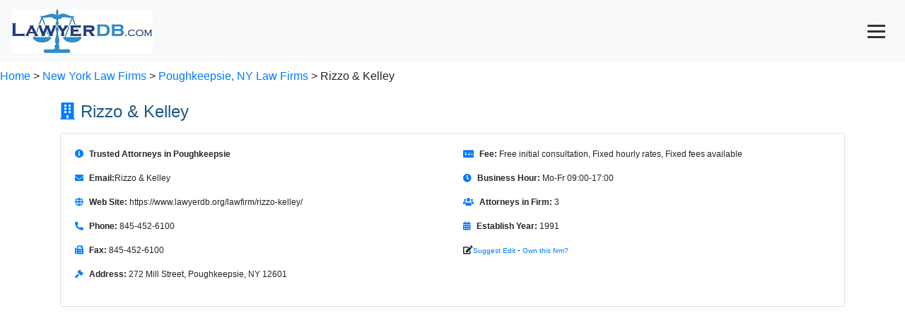

--- FILE ---
content_type: text/html; charset=utf-8
request_url: https://www.lawyerdb.org/lawfirm/rizzo-kelley/
body_size: 11118
content:


<!DOCTYPE html>

<html lang="en">
<head><meta charset="utf-8" /><meta name="viewport" content="width=device-width, initial-scale=1" /><title>
	Rizzo & Kelley, Best Law Firm in Poughkeepsie, NY | LawyerDB
</title>
<link href="../../App_Themes/Blue/Default.css" type="text/css" rel="stylesheet" /><script type='application/ld+json'>{ "@context": "https://schema.org", "@type": "FAQPage", "mainEntity": [{"@type": "Question", "name": "Where is the law firm located?", "acceptedAnswer": { "@type": "Answer", "text": "The law firm is located at 272 Mill Street, Poughkeepsie, NY 12601." }},{"@type": "Question", "name": "What are the law firm's practice areas?", "acceptedAnswer": { "@type": "Answer", "text": "The firm specializes in Personal Injury, Automobile Accidents, Civil Litigation, Driving While Intoxicated, Felonies, Drug Cases, Criminal Law, State Appeals, Commercial Litigation, Real Estate, Commercial Law, Residential Real Estate." }},{"@type": "Question", "name": "Does the law firm offer free consultations?", "acceptedAnswer": { "@type": "Answer", "text": "Yes, the law firm offers a 30-minute free consultation for new clients. Policy might change at any time, please contact us by email  to verify in writing." }},{"@type": "Question", "name": "What are the law firm’s hours of operation?", "acceptedAnswer": { "@type": "Answer", "text": "Its opening hours are Mo-Fr 09:00-17:00.Operating hours may change and can be affected by holidays. Please call 845-452-6100 to make an appointment. " }}]}</script><script type='application/ld+json'>{"@context": "https://schema.org","@type": "LegalService","name": "Rizzo & Kelley","description": "Trusted Attorneys in Poughkeepsie","telephone": "845-452-6100","email": "","url": "https://www.lawyerdb.org/lawfirm/rizzo-kelley/","priceRange": "Free initial consultation, Fixed hourly rates, Fixed fees available","address": {"@type": "PostalAddress","streetAddress": "272 Mill Street","addressLocality": "Poughkeepsie","addressRegion": "NY","postalCode": "12601","addressCountry": "US"},"openingHours": "Mo-Fr 09:00-17:00","aggregateRating": {"@type": "AggregateRating","ratingValue": 5.0,"reviewCount": 1}}</script><meta name="keywords" content="Law Firm, Lawyer, LawyerDB, Rizzo &amp; Kelley, Poughkeepsie New York, Personal Injury, Automobile Accidents, Civil Litigation, Driving While Intoxicated, Felonies, Drug Cases, Criminal Law, State Appeals, Commercial Litigation, Real Estate, Commercial Law, Residential Real Estate" /><meta name="description" content="Rizzo &amp; Kelley is a law firm in Poughkeepsie, NY. Its legal services include Personal Injury, Automobile Accidents, Civil Litigation, Driving While Intoxicated, Felonies, Drug Cases, Criminal Law, State Appeals, Commercial Litigation, Real Estate, Commercial Law, Residential Real Estate" /></head>
<body>
    <form name="aspnetForm" method="post" action="?ID=rizzo-kelley" id="aspnetForm">
<div>
<input type="hidden" name="__VIEWSTATE" id="__VIEWSTATE" value="/[base64]/z0oN1LVBLAw/1rFhVpqhd6X" />
</div>

<div>

	<input type="hidden" name="__VIEWSTATEGENERATOR" id="__VIEWSTATEGENERATOR" value="B5D1DDC7" />
</div>
  <nav class="navbar fixed-top bg-light text-primary">
  <a class="navbar-brand" href="/">
    <img src="/images/lawyerdb.jpg" id="ctl00_img1" width="200" height="62" title="LawyerDB.org, US Lawyer and Law Firm Database!" alt="LawyerDB.org, US Lawyer and Law Firm Database!" />
  </a>
  <button class="navbar-toggler" type="button" onclick="toggleMenu()" style="display: block; cursor: pointer; background: none; border: none;"
 aria-label="Toggle navigation">
      <div style="width: 25px; height: 3px; background-color: #333; margin: 5px 0;"></div>
    <div style="width: 25px; height: 3px; background-color: #333; margin: 5px 0;"></div>
    <div style="width: 25px; height: 3px; background-color: #333; margin: 5px 0;"></div>
  </button>
  <div class="navbar-collapse collapse" id="navbarNav">
    <ul class="navbar-nav ml-auto">
      <li class="nav-item"><a class="nav-link" href="/law-firm-state.aspx">Firms</a></li>
      <li class="nav-item"><a class="nav-link" href="/lawyer-state.aspx">Lawyers</a></li>
      <li class="nav-item"><a class="nav-link" href="/search.aspx">Search</a></li>
      <li class="nav-item"><a class="nav-link" href="/contactus.aspx">Contact</a></li>
      <li class="nav-item"><a class="nav-link" href="/account/login.aspx">Sign In</a></li>
    </ul>
  </div>
</nav>

<script>
    function toggleMenu() {
        const navbar = document.getElementById('navbarNav');
        navbar.classList.toggle('collapse');
    }
</script>
 
 <div class="breadcrumb-container">
    <br><br><br><br><a href='/'>Home</a>  > <a href='/lawfirms/new-york/'> New York Law Firms</a> > <a href='/law-firm-poughkeepsie-ny/'>Poughkeepsie, NY Law Firms </a>> Rizzo & Kelley
</div>
    <div>
        
<style>@font-face{font-family:"Font Awesome 5 Free";font-style:normal;font-weight:400;font-display:block;src:url(https://cdnjs.cloudflare.com/ajax/libs/font-awesome/5.15.4/webfonts/fa-regular-400.eot);src:url(https://cdnjs.cloudflare.com/ajax/libs/font-awesome/5.15.4/webfonts/fa-regular-400.eot?#iefix) format("embedded-opentype"),url(https://cdnjs.cloudflare.com/ajax/libs/font-awesome/5.15.4/webfonts/fa-regular-400.woff2) format("woff2"),url(https://cdnjs.cloudflare.com/ajax/libs/font-awesome/5.15.4/webfonts/fa-regular-400.woff) format("woff"),url(https://cdnjs.cloudflare.com/ajax/libs/font-awesome/5.15.4/webfonts/fa-regular-400.ttf) format("truetype"),url(https://cdnjs.cloudflare.com/ajax/libs/font-awesome/5.15.4/webfonts/fa-regular-400.svg#fontawesome) format("svg")}@font-face{font-family:"Font Awesome 5 Free";font-style:normal;font-weight:900;font-display:block;src:url(https://cdnjs.cloudflare.com/ajax/libs/font-awesome/5.15.4/webfonts/fa-solid-900.eot);src:url(https://cdnjs.cloudflare.com/ajax/libs/font-awesome/5.15.4/webfonts/fa-solid-900.eot?#iefix) format("embedded-opentype"),url(https://cdnjs.cloudflare.com/ajax/libs/font-awesome/5.15.4/webfonts/fa-solid-900.woff2) format("woff2"),url(https://cdnjs.cloudflare.com/ajax/libs/font-awesome/5.15.4/webfonts/fa-solid-900.woff) format("woff"),url(https://cdnjs.cloudflare.com/ajax/libs/font-awesome/5.15.4/webfonts/fa-solid-900.ttf) format("truetype"),url(https://cdnjs.cloudflare.com/ajax/libs/font-awesome/5.15.4/webfonts/fa-solid-900.svg#fontawesome) format("svg")}.col-md-6{position:relative;width:100%;padding-right:15px;padding-left:15px}h2{margin-top:0;margin-bottom:.5rem}h2{margin-bottom:.5rem;font-weight:500;line-height:1.2}body{margin:2px;right:8px;left:8px;font-family:Verdana,Arial,Sans-Serif,Serif;font-size:12px}h2{color:#1d5987}hr{color:#add8e6;background-color:#add8e6;border:None;height:1px}.container{display:-webkit-flex;display:flex;-webkit-flex-flow:row wrap;flex-flow:row wrap;font-size:13px}@media (min-width:960px){.container{width:960px;font-size:12px}}body{font-family:Arial,sans-serif}.section-title{font-size:1.5rem;margin-bottom:1rem}.icon{margin-right:.5rem;color:#007bff}.anchor-menu{position:sticky;top:0;background:#f8f9fa;padding:1rem;z-index:1000;border-bottom:1px solid #ddd}.anchor-menu a{margin-right:1rem;font-weight:700;text-decoration:none;color:#007bff}.card{margin-bottom:2rem}.container>section{margin-bottom:2rem}.container>section{display:block;margin-bottom:2rem}.card{width:100%}.container{display:block!important}:root{--blue:#007bff;--indigo:#6610f2;--purple:#6f42c1;--pink:#e83e8c;--red:#dc3545;--orange:#fd7e14;--yellow:#ffc107;--green:#28a745;--teal:#20c997;--cyan:#17a2b8;--white:#fff;--gray:#6c757d;--gray-dark:#343a40;--primary:#007bff;--secondary:#6c757d;--success:#28a745;--info:#17a2b8;--warning:#ffc107;--danger:#dc3545;--light:#f8f9fa;--dark:#343a40;--breakpoint-xs:0;--breakpoint-sm:576px;--breakpoint-md:768px;--breakpoint-lg:992px;--breakpoint-xl:1200px;--font-family-sans-serif:-apple-system,BlinkMacSystemFont,"Segoe UI",Roboto,"Helvetica Neue",Arial,"Noto Sans",sans-serif,"Apple Color Emoji","Segoe UI Emoji","Segoe UI Symbol","Noto Color Emoji";--font-family-monospace:SFMono-Regular,Menlo,Monaco,Consolas,"Liberation Mono","Courier New",monospace}*,::after,::before{box-sizing:border-box}html{font-family:sans-serif;line-height:1.15;-webkit-text-size-adjust:100%}nav,section{display:block}body{margin:0;font-family:-apple-system,BlinkMacSystemFont,"Segoe UI",Roboto,"Helvetica Neue",Arial,"Noto Sans",sans-serif,"Apple Color Emoji","Segoe UI Emoji","Segoe UI Symbol","Noto Color Emoji";font-size:1rem;font-weight:400;line-height:1.5;color:#212529;text-align:left;background-color:#fff}hr{box-sizing:content-box;height:0;overflow:visible}h2,h5{margin-top:0;margin-bottom:.5rem}p{margin-top:0;margin-bottom:1rem}ul{margin-top:0;margin-bottom:1rem}strong{font-weight:bolder}a{color:#007bff;text-decoration:none;background-color:transparent}img{vertical-align:middle;border-style:none}button{border-radius:0}button,input{margin:0;font-family:inherit;font-size:inherit;line-height:inherit}button,input{overflow:visible}button{text-transform:none}[type=button],button{-webkit-appearance:button}[type=button]::-moz-focus-inner,button::-moz-focus-inner{padding:0;border-style:none}::-webkit-file-upload-button{font:inherit;-webkit-appearance:button}h2,h5{margin-bottom:.5rem;font-weight:500;line-height:1.2}h2{font-size:2rem}h5{font-size:1.25rem}hr{margin-top:1rem;margin-bottom:1rem;border:0;border-top:1px solid rgba(0,0,0,.1)}.small{font-size:80%;font-weight:400}.container{width:100%;padding-right:15px;padding-left:15px;margin-right:auto;margin-left:auto}@media (min-width:576px){.container{max-width:540px}}@media (min-width:768px){.container{max-width:720px}}@media (min-width:992px){.container{max-width:960px}}@media (min-width:1200px){.container{max-width:1140px}}.row{display:-ms-flexbox;display:flex;-ms-flex-wrap:wrap;flex-wrap:wrap;margin-right:-15px;margin-left:-15px}.col-md-12,.col-md-6{position:relative;width:100%;padding-right:15px;padding-left:15px}@media (min-width:768px){.col-md-6{-ms-flex:0 0 50%;flex:0 0 50%;max-width:50%}.col-md-12{-ms-flex:0 0 100%;flex:0 0 100%;max-width:100%}}.collapse:not(.show){display:none}.nav-link{display:block;padding:.5rem 1rem}.navbar{position:relative;display:-ms-flexbox;display:flex;-ms-flex-wrap:wrap;flex-wrap:wrap;-ms-flex-align:center;align-items:center;-ms-flex-pack:justify;justify-content:space-between;padding:.5rem 1rem}.navbar-brand{display:inline-block;padding-top:.3125rem;padding-bottom:.3125rem;margin-right:1rem;font-size:1.25rem;line-height:inherit;white-space:nowrap}.navbar-nav{display:-ms-flexbox;display:flex;-ms-flex-direction:column;flex-direction:column;padding-left:0;margin-bottom:0;list-style:none}.navbar-nav .nav-link{padding-right:0;padding-left:0}.navbar-collapse{-ms-flex-preferred-size:100%;flex-basis:100%;-ms-flex-positive:1;flex-grow:1;-ms-flex-align:center;align-items:center}.navbar-toggler{padding:.25rem .75rem;font-size:1.25rem;line-height:1;background-color:transparent;border:1px solid transparent;border-radius:.25rem}.card{position:relative;display:-ms-flexbox;display:flex;-ms-flex-direction:column;flex-direction:column;min-width:0;word-wrap:break-word;background-color:#fff;background-clip:border-box;border:1px solid rgba(0,0,0,.125);border-radius:.25rem}.card-body{-ms-flex:1 1 auto;flex:1 1 auto;min-height:1px;padding:1.25rem}.card-title{margin-bottom:.75rem}.list-group{display:-ms-flexbox;display:flex;-ms-flex-direction:column;flex-direction:column;padding-left:0;margin-bottom:0;border-radius:.25rem}.bg-light{background-color:#f8f9fa!important}.fixed-top{position:fixed;top:0;right:0;left:0;z-index:1030}.my-4{margin-top:1.5rem!important}.my-4{margin-bottom:1.5rem!important}.ml-auto{margin-left:auto!important}.text-primary{color:#007bff!important}.fas{-moz-osx-font-smoothing:grayscale;-webkit-font-smoothing:antialiased;display:inline-block;font-style:normal;font-variant:normal;text-rendering:auto;line-height:1}.fa-balance-scale:before{content:"\f24e"}.fa-building:before{content:"\f1ad"}.fa-calendar-alt:before{content:"\f073"}.fa-clock:before{content:"\f017"}.fa-edit:before{content:"\f044"}.fa-envelope:before{content:"\f0e0"}.fa-fax:before{content:"\f1ac"}.fa-file-alt:before{content:"\f15c"}.fa-gavel:before{content:"\f0e3"}.fa-globe:before{content:"\f0ac"}.fa-history:before{content:"\f1da"}.fa-info-circle:before{content:"\f05a"}.fa-map-marker-alt:before{content:"\f3c5"}.fa-money-check-alt:before{content:"\f53d"}.fa-phone-alt:before{content:"\f879"}.fa-question-circle:before{content:"\f059"}.fa-star:before{content:"\f005"}.fa-user-tie:before{content:"\f508"}.fa-users:before{content:"\f0c0"}.fas{font-family:"Font Awesome 5 Free"}.fas{font-weight:900}</style>
<div class="container my-4">
     <!-- Profile Section -->
    <section id="profile">
    <h2 class="section-title"><i class="fas fa-building icon"></i>Rizzo & Kelley</h2>
     
        <div class="card">
        <div class="card-body">
            <div class="row">
                <!-- Column 1 -->
                <div class="col-md-6">  
                     <p><i class="fas fa-info-circle icon"></i><strong>Trusted Attorneys in Poughkeepsie</strong></p>
                    <p><i class="fas fa-envelope icon"></i><strong>Email:</strong>Rizzo & Kelley </p>
                    <p><i class="fas fa-globe icon"></i><strong>Web Site:</strong> https://www.lawyerdb.org/lawfirm/rizzo-kelley/</p>
                    <p><i class="fas fa-phone-alt icon"></i><strong>Phone:</strong> 845-452-6100</p>
                    <p><i class="fas fa-fax icon"></i><strong>Fax:</strong> 845-452-6100</p>
                    <p><i class="fas fa-gavel icon"></i><strong>Address:</strong> 272 Mill Street, Poughkeepsie, NY 12601</p>
                    </div>
                <!-- Column 2 -->
                <div class="col-md-6">
                    <p><i class="fas fa-money-check-alt icon"></i><strong>Fee:</strong> Free initial consultation, Fixed hourly rates, Fixed fees available</p>
                    <p><i class="fas fa-clock icon"></i><strong>Business Hour:</strong> Mo-Fr 09:00-17:00</p>
                    <p><i class="fas fa-users icon"></i><strong>Attorneys in Firm:</strong> 3</p>
                 
                    <p><i class="fas fa-calendar-alt icon"></i><strong>Establish Year:</strong> 1991</p>
                   
                    <p> <i class="fas fa-edit"></i><a rel="nofollow" href="/contactus.aspx?a=f-rizzo-kelley" class="small">Suggest Edit</a> - <a rel="nofollow" href="/account/create.aspx?a=f-rizzo-kelley" class="small">Own this firm?</a></p>

                </div>
                 <script async src='//pagead2.googlesyndication.com/pagead/js/adsbygoogle.js'></script><!-- ResListingCenter --><ins class='adsbygoogle'     style='display:block'      data-ad-client='ca-pub-5314779257581305'      data-ad-slot='8551572557'      data-ad-format='auto'></ins><script>(adsbygoogle = window.adsbygoogle || []).push({}); </script>
                 
            </div>
        </div>
    </div>
</section>
    <script async src='//pagead2.googlesyndication.com/pagead/js/adsbygoogle.js'></script><!-- ResListingCenter --><ins class='adsbygoogle'     style='display:block'      data-ad-client='ca-pub-5314779257581305'      data-ad-slot='8551572557'      data-ad-format='auto'></ins><script>(adsbygoogle = window.adsbygoogle || []).push({}); </script>
                 
        <!-- Anchor Menu -->
<nav class="anchor-menu">
    <a href="#profile"><i class="fas fa-building icon"></i>Profile</a>
     <a href="#lawyers"><i class="fas fa-user-tie icon"></i>Lawyers</a>
    <a href="#faq"><i class="fas fa-question-circle icon"></i>FAQ</a>
    <a href="#review"><i class="fas fa-star icon"></i>Review</a>
     <a href="#near"><i class="fas fa-map-marker-alt icon"></i>Nearby Law Firms</a>
</nav>
        <!-- Lawyers Section -->
    <section id="lawyers">
        <h2 class="section-title"><i class="fas fa-user-tie icon"></i>Lawyers in Rizzo & Kelley</h2>
        <div class="card">
            <div class="card-body">
 <div class="row">
  <div class="col-md-12">
  
    <p><i class="fas fa-balance-scale icon"></i><strong>Practice Area:</strong> Personal Injury, Automobile Accidents, Civil Litigation, Driving While Intoxicated, Felonies, Drug Cases, Criminal Law, State Appeals, Commercial Litigation, Real Estate, Commercial Law, Residential Real Estate</p>
             
<p><i class="fas fa-info-circle icon"></i><strong>About:</strong> Trusted Attorneys in Poughkeepsie</p>
    
    
</div>
<div class="col-md-6"> 
    <p><i class="fas fa-history icon"></i><strong>Former Firm Names:</strong> We are proud to continue serving clients under our established name.</p>
<p><i class="fas fa-users icon"></i><strong>Clients:</strong> HSBC Bank; Rhinebeck Saving Bank; Sawyer Savings Bank; Central Hudson Gas and Electric Corp.; Niagara Mohawk; Consolidated Edison; Dynegy Power Corp.; United General Title.</p>

    </div>
<div class="col-md-6"> 
    <p><i class="fas fa-map-marker-alt icon"></i><strong>Other Office Locations:</strong> We offer remote legal services and assist clients anywhere.</p>
<p><i class="fas fa-file-alt icon"></i><strong>References:</strong> References are shared directly with clients to ensure confidentiality.</p>
  
  </div>
           </div>     
                <h5 class="card-title">Team Members</h5>
      <div class="col-md-12">
     
    </div>
                <ul class="list-group">
                    <li class='list-group-item'><strong><a href='/lawyer/james-kelley-poughkeepsie/'>James P Kelley</a></strong> - Member - Litigation, Criminal Law, Real Estate Law, Admiralty & Maritime, Antitrust & Trade Law, Bankruptcy & Debt, Bank Collections, Commercial Real Estate, Family Law, Driving While Intoxicated, Landlord and Tenant Law, Evictions, Personal Injury</li><li class='list-group-item'><strong><a href='/lawyer/erica-suzanne-detraglia/'>Erica Suzanne Detraglia</a></strong> - Associate - </li><li class='list-group-item'><strong><a href='/lawyer/eugene-joseph-rizzo/'>Eugene Joseph Rizzo</a></strong> - Member - Litigation, Commercial Law, Real Estate Law, General Practice, Bank Collections, Construction Law, Commercial Real Estate, Personal Injury</li>
                </ul>
            </div>
        </div>
    </section>
        <script async src='//pagead2.googlesyndication.com/pagead/js/adsbygoogle.js'></script><!-- ResListingCenter --><ins class='adsbygoogle'     style='display:block'      data-ad-client='ca-pub-5314779257581305'      data-ad-slot='8551572557'      data-ad-format='auto'></ins><script>(adsbygoogle = window.adsbygoogle || []).push({}); </script>
        <!-- Q&A Section -->
    <section id="faq">
        <h2 class="section-title"><i class="fas fa-question-circle icon"></i>FAQ</h2>
        <div class="card">
            <div class="card-body">
                <h5 class="card-title">Frequently Asked Questions</h5>
                <div id='faq-section'><div class='faq-item'><div class='question'><strong>Q: Where is the law firm located?</strong></div><div class='answer'>A: The law firm is located at 272 Mill Street, Poughkeepsie, NY 12601.</div></div><hr><div class='faq-item'><div class='question'><strong>Q: What are the law firm's practice areas?</strong></div><div class='answer'>A: The firm specializes in Personal Injury, Automobile Accidents, Civil Litigation, Driving While Intoxicated, Felonies, Drug Cases, Criminal Law, State Appeals, Commercial Litigation, Real Estate, Commercial Law, Residential Real Estate.</div></div><hr><div class='faq-item'><div class='question'><strong>Q: Does the law firm offer free consultations?</strong></div><div class='answer'>A: Yes, the law firm offers a 30-minute free consultation for new clients. Policy might change at any time, please contact us by email  to verify in writing.</div></div><hr><div class='faq-item'><div class='question'><strong>Q: What are the law firm’s hours of operation?</strong></div><div class='answer'>A: Its opening hours are Mo-Fr 09:00-17:00.Operating hours may change and can be affected by holidays. Please call 845-452-6100 to make an appointment. </div></div><hr></div>
             </div>
        </div>
    </section>
          <script async src='//pagead2.googlesyndication.com/pagead/js/adsbygoogle.js'></script><!-- ResListingCenter --><ins class='adsbygoogle'     style='display:block'      data-ad-client='ca-pub-5314779257581305'      data-ad-slot='8551572557'      data-ad-format='auto'></ins><script>(adsbygoogle = window.adsbygoogle || []).push({}); </script>
    <!-- Review Section -->
    <section id="review">
        <h2 class="section-title"><i class="fas fa-star icon"></i>Customer Reviews    <a href="/review.aspx?id=443829&t=f" class="btn btn-primary mt-3"><i class="fas fa-pen"></i>Write a Review</a>
          </h2>
        <div class="card rating">
            <div class="card-body">

                <h5 class="card-title">  Review Score:5.0</h5>
              
                    ★★★★★ - Quick and effective legal solutions.<br>

                </div>
        </div>
    </section>
            <!-- Anchor Menu -->
<nav class="anchor-menu">
    <a href="#profile"><i class="fas fa-building icon"></i>Profile</a>
     <a href="#lawyers"><i class="fas fa-user-tie icon"></i>Lawyers</a>
    <a href="#faq"><i class="fas fa-question-circle icon"></i>FAQ</a>
    <a href="#review"><i class="fas fa-star icon"></i>Review</a>
     <a href="#near"><i class="fas fa-map-marker-alt icon"></i>Nearby Law Firms</a>
</nav>
    <!-- Nearby Law Firms Section -->
          <script async src='//pagead2.googlesyndication.com/pagead/js/adsbygoogle.js'></script><!-- ResListingCenter --><ins class='adsbygoogle'     style='display:block'      data-ad-client='ca-pub-5314779257581305'      data-ad-slot='8551572557'      data-ad-format='auto'></ins><script>(adsbygoogle = window.adsbygoogle || []).push({}); </script>
    <section id="near">
        <h2 class="section-title"><i class="fas fa-map-marker-alt icon"></i>Nearby Law Firms</h2>
        <div class="card">
            <div class="card-body">
                <h5 class="card-title">Other Law Firms in Poughkeepsie, New York</h5>
                <ul class="list-group">
                    <li class='list-group-item'><strong><a href='/lawfirm/mccabemack-llp-poughkeepsie-ny/'>McCabe & Mack LLP</a></strong> - 63 Washington Street - Civil Litigation, Trial Practice, Appellate Practice, Arbitration, Bankruptcy, Banks And Banking, Business Law, Civil Appeals, Collections, Commercial Banking, Commercial Law, Commercial Mortgages, Commercial Real Estate, Condemnation, Tax Certiorari, Condominium Law, Contracts, Copyrights, Corporate Law, Creditors Rights, Criminal Law, Defense Litigation, Elder Law, Entertainment Contracts, Environmental Law, Estate Planning; Estate Administration, Federal Litigation, Fraud, Guardianship And Conservatorship, Insurance, Insurance Defense, Intellectual Property, Leases And Leasing, Liquor Licensing, Liquor Liability, Litigation, Mediation, Medicare And Medicaid, Mergers And Acquisitions, Mortgages, Municipal Law, Negligence, Partnership Law, Personal Injury, Premises Liability, Probate, Products Liability, Property Tax Appeals, Real Estate, Residential Real Estate, Tort Defense, Tort Liability, Trusts And Estates Taxation, Trusts And Estates, Wills, Zoning Law, Planning Law, Land Use</li><li class='list-group-item'><strong><a href='/lawfirm/iseman-cunningham-riesterhyde/'>Iseman, Cunningham, Riester and Hyde, LLP</a></strong> - 2649 South Road - General Practice; General Civil Trial and Appellate Practice Before All State and Federal Courts; State Departments and Commissions; Representation of All Health Care Providers; Insurers and Integrated Delivery Networks; General Health Care Law; Taxation; Corporations; Insurance; Construction; Negligence; Personal Injury; Product Liability; Real Estate; Administrative Law; Securities Arbitration.</li><li class='list-group-item'><strong><a href='/lawfirm/corbally-gartland-rappleyea-llp/'>Corbally, Gartland and Rappleyea, LLP</a></strong> - 35 Market Street - Banking, Bankruptcy, Collections, Corporate, Employment, Estates, Family Law, Franchise, Litigation, Military, Real Estate, Tax Assessments, Wills</li><li class='list-group-item'><strong><a href='/lawfirm/greenwald-law-offices-poughkeepsie-ny/'>Greenwald Law Offices</a></strong> - 224 Church St. - Family Law, Child Custody, Visitation Rights, Child Support, Divorce, Spousal Support, Alimony, Criminal Defense, Drug Possession, Drug Contamination, Murder, Homicide, Cybersquatting, Personal Injury, Business Law, Real Estate, Municipal Law, Environmental Law, Land Use, Appeals</li><li class='list-group-item'><strong><a href='/lawfirm/van-dewatervan-dewater/'>Van DeWater and Van DeWater, LLP</a></strong> - 85 Civic Center P.O. Box 112 - General Civil Practice; Bankruptcy; Condemnation; Corporate Law; Tax Certiorari; Environmental Law; Labor Relations; Litigation; Communications Law; Media Law; Municipal Bonds; Personal Injury; Real Estate; Secured Lending; Traffic Violations; DUI/DWI; Criminal Law; Felonies; Misdemeanors; Trial Law; Trusts And Estates; Estate Planning; Wills; Probate; Zoning Law; Planning Law; Land Use; Matrimonial Law; Family Law; Divorce; Child Custody; Child Support; Commercial Transactions; Construction Law; Landlord And Tenant Law.</li><li class='list-group-item'><strong><a href='/lawfirm/vergilis-stenger-roberts-davis-llp-poughkeepsie/'>Vergilis, Stenger, Roberts & Davis, LLP</a></strong> - 276 Main Mall - Civil Litigation, Criminal Law Practice, Federal Practice, Personal Injury, Product Liability, Real Estate, Zoning Law, Municipal Bonds, Tax Law, Civil Law, Criminal Law, Wills, Estates, Probate, Banking Law, Insurance, Small Business Transactions, Business Litigation, Matrimonial Law, Appellate Practice, Criminal Defense</li><li class='list-group-item'><strong><a href='/lawfirm/connor-partners-poughkeepsie/'>O'Connor & Partners</a></strong> - 11 Market Street, Suite 203 - Personal Injury Lawyer,Personal Injury Attorney,Trucking Accident Lawyer,Auto Accident Lawyer</li><li class='list-group-item'><strong><a href='/lawfirm/teahan-constantino-poughkeepsie-ny-12601/'>Teahan & Constantino</a></strong> - 2780 South Road - Federal Practice, State Tax Practice, Estate Planning, Wills, Trusts, Probate, Real Estate, Residential Real Estate, Commercial Real Estate, Zoning Law</li><li class='list-group-item'><strong><a href='/lawfirm/spiegel-brown-ficheracot/'>Spiegel Brown and Fichera LLP</a></strong> - 272 Mill Street - Vehicle Accidents, Personal Injury, Auto Accidents, Trucking Accidents, Product Liability, Construction Accidents, Head and Spinal Injuries, Wrongful Death, Machinery Injury, Explosions and Fire Accidents, Sports Injuries, Slip and Fall, Medical Malpractice - Birth Defects, Insurance Litigation, Insurance Defense, Trials and Appeals in Federal and State Courts, General Civil Practice, Traffic Violations, DUI/DWI, Real Estate, Commercial Litigation, Legal Malpractice.</li><li class='list-group-item'><strong><a href='/lawfirm/klein-varble-associates/'>Klein Varble and Associates, P.C.</a></strong> - 40 Garden Street, Suite 100 - Criminal Defense; Family Law; Divorce; Personal Injury; Bankruptcy; Adoptions; Alimony; Annulment; Child Abuse and Neglect; Child Advocacy; Child Custody; Child Support; Divorce Arbitration; Domestic Violence; Equitable Distribution; Legal Separation; Marital Property Settlements; Matrimonial Bankruptcy Law; Matrimonial Law; Name Changes; No Fault Divorce; Qualified Domestic Relations Orders (QDROs); Restraining Orders; Spousal Support; Uncontested Divorce; Visitation Rights; Agency Adoptions; Child Abduction; Child Care; Child Custody Mediation; Child Protection; Child Sexual Abuse; Child Welfare; Childrens Rights; Civil Unions; Cohabitation Agreements; Collaborative Family Law; Day Care; Divorce Mediation; Divorce Taxation; Domestic Partnerships; Domestic Relations; Domestic Torts; Family Arbitration; Family Mediation; Fathers Rights; Foster Care; Gay and Lesbian Family Law; Grandparents Custody; Grandparents Visitation Rights; Independent Adoptions; International Adoptions; International Child Abduction; International Child Custody; International Family Law; Interstate Adoptions; Interstate Child Custody; Interstate Support; Juvenile Dependency; Juvenile Law; Marital Agreements; Marital Property Distribution; Marital Property Law; Military Divorce; Non-Traditional Family Law; Palimony; Parental Kidnapping; Parental Rights; Parenting Time; Paternity; Post Divorce Modification; Post Nuptial Agreements; Premarital Agreements; Private Adoptions; Same Sex Ma</li>

                </ul>
            </div>
        </div>
    </section>
           <script async src='//pagead2.googlesyndication.com/pagead/js/adsbygoogle.js'></script><!-- ResListingCenter --><ins class='adsbygoogle'     style='display:block'      data-ad-client='ca-pub-5314779257581305'      data-ad-slot='8551572557'      data-ad-format='auto'></ins><script>(adsbygoogle = window.adsbygoogle || []).push({}); </script>

</div>
       <style>
        body {
            font-family: Arial, sans-serif;
        }
        .section-title {
            font-size: 1.5rem;
            margin-bottom: 1rem;
        }
        .icon {
            margin-right: 0.5rem;
            color: #007bff;
        }
        .anchor-menu {
            position: sticky;
            top: 0;
            background: #f8f9fa;
            padding: 1rem;
            z-index: 1000;
            border-bottom: 1px solid #ddd;
        }
        .anchor-menu a {
            margin-right: 1rem;
            font-weight: bold;
            text-decoration: none;
            color: #007bff;
        }
        .anchor-menu a:hover {
            text-decoration: underline;
        }
        .card {
            margin-bottom: 2rem;
        }
        .profile-list {
            list-style: none;
            padding: 0;
        }
        .profile-list li {
            display: flex;
            align-items: center;
            margin-bottom: 0.5rem;
        }
        .profile-list li i {
            margin-right: 0.5rem;
            color: #007bff;
        }
        .qa-question {
            font-weight: bold;
        }
        .rating i {
    color: gold;
    font-size: 20px;
    margin-right: 2px;
}
        /* Ensure sections are stacked */
        .container > section {
            margin-bottom: 2rem;
        }
        .container > section {
    display: block; /* Ensure sections take full width */
    margin-bottom: 2rem; /* Add spacing between sections */

}

.card {
    width: 100%; /* Make sure the cards are full-width */
}

/* If there’s any flex or grid applied in the parent container, override it */
.container {
    display: block !important;
}

/* Remove any potential row/column flex styling */
.container > div {
    flex: none !important;
    width: 100% !important;
}

#Profile .row {
    display: flex;
    flex-wrap: wrap; /* Ensure responsiveness */
}

#Profile .col-md-6 {
    flex: 0 0 50%; /* Set column width to 50% */
    max-width: 50%; /* Ensure consistent width */
}

    </style>




    </div>
    </form>
    <center>

<hr />
  LawyerDB.org © 2012-2026 |
  <a href="/about/privacy-policy.aspx">Privacy Policy</a> |
  <a href="/about/terms-of-use.aspx">Terms of Use</a>  |
<a href="/contactus.aspx">Contact Us</a> |
<a href="/about/about-us.aspx">About Us</a>

</center>
    <link href="https://maxcdn.bootstrapcdn.com/bootstrap/4.5.2/css/bootstrap.min.css" rel="stylesheet" />
    <link rel="stylesheet" href="https://cdnjs.cloudflare.com/ajax/libs/font-awesome/5.15.4/css/all.min.css">
 
   <!-- Google tag (gtag.js) -->
<script async src="https://www.googletagmanager.com/gtag/js?id=G-H9Z6291T1N"></script>
<script>
    window.dataLayer = window.dataLayer || [];
    function gtag() { dataLayer.push(arguments); }
    gtag('js', new Date());
    gtag('config', 'G-YDQSYFG457');
</script> 
</body>
</html>


--- FILE ---
content_type: text/html; charset=utf-8
request_url: https://www.google.com/recaptcha/api2/aframe
body_size: 267
content:
<!DOCTYPE HTML><html><head><meta http-equiv="content-type" content="text/html; charset=UTF-8"></head><body><script nonce="SE38R8BfoT47Rdkp908Mmg">/** Anti-fraud and anti-abuse applications only. See google.com/recaptcha */ try{var clients={'sodar':'https://pagead2.googlesyndication.com/pagead/sodar?'};window.addEventListener("message",function(a){try{if(a.source===window.parent){var b=JSON.parse(a.data);var c=clients[b['id']];if(c){var d=document.createElement('img');d.src=c+b['params']+'&rc='+(localStorage.getItem("rc::a")?sessionStorage.getItem("rc::b"):"");window.document.body.appendChild(d);sessionStorage.setItem("rc::e",parseInt(sessionStorage.getItem("rc::e")||0)+1);localStorage.setItem("rc::h",'1769774947630');}}}catch(b){}});window.parent.postMessage("_grecaptcha_ready", "*");}catch(b){}</script></body></html>